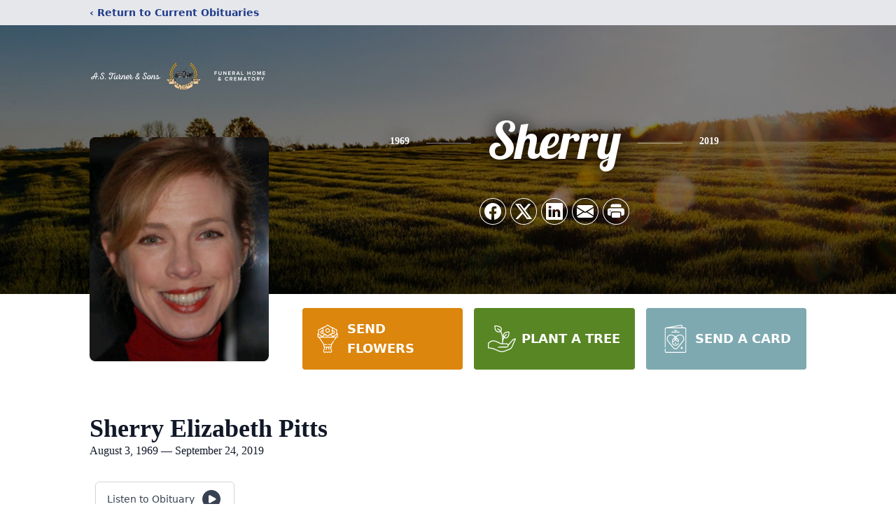

--- FILE ---
content_type: text/html; charset=utf-8
request_url: https://www.google.com/recaptcha/enterprise/anchor?ar=1&k=6Ld_W8IpAAAAAHB2oHTw8pbvo3SeQQynNmb5q3ne&co=aHR0cHM6Ly93d3cuYXN0dXJuZXIuY29tOjQ0Mw..&hl=en&type=image&v=PoyoqOPhxBO7pBk68S4YbpHZ&theme=light&size=invisible&badge=bottomright&anchor-ms=20000&execute-ms=30000&cb=gtd1clc2hbul
body_size: 48601
content:
<!DOCTYPE HTML><html dir="ltr" lang="en"><head><meta http-equiv="Content-Type" content="text/html; charset=UTF-8">
<meta http-equiv="X-UA-Compatible" content="IE=edge">
<title>reCAPTCHA</title>
<style type="text/css">
/* cyrillic-ext */
@font-face {
  font-family: 'Roboto';
  font-style: normal;
  font-weight: 400;
  font-stretch: 100%;
  src: url(//fonts.gstatic.com/s/roboto/v48/KFO7CnqEu92Fr1ME7kSn66aGLdTylUAMa3GUBHMdazTgWw.woff2) format('woff2');
  unicode-range: U+0460-052F, U+1C80-1C8A, U+20B4, U+2DE0-2DFF, U+A640-A69F, U+FE2E-FE2F;
}
/* cyrillic */
@font-face {
  font-family: 'Roboto';
  font-style: normal;
  font-weight: 400;
  font-stretch: 100%;
  src: url(//fonts.gstatic.com/s/roboto/v48/KFO7CnqEu92Fr1ME7kSn66aGLdTylUAMa3iUBHMdazTgWw.woff2) format('woff2');
  unicode-range: U+0301, U+0400-045F, U+0490-0491, U+04B0-04B1, U+2116;
}
/* greek-ext */
@font-face {
  font-family: 'Roboto';
  font-style: normal;
  font-weight: 400;
  font-stretch: 100%;
  src: url(//fonts.gstatic.com/s/roboto/v48/KFO7CnqEu92Fr1ME7kSn66aGLdTylUAMa3CUBHMdazTgWw.woff2) format('woff2');
  unicode-range: U+1F00-1FFF;
}
/* greek */
@font-face {
  font-family: 'Roboto';
  font-style: normal;
  font-weight: 400;
  font-stretch: 100%;
  src: url(//fonts.gstatic.com/s/roboto/v48/KFO7CnqEu92Fr1ME7kSn66aGLdTylUAMa3-UBHMdazTgWw.woff2) format('woff2');
  unicode-range: U+0370-0377, U+037A-037F, U+0384-038A, U+038C, U+038E-03A1, U+03A3-03FF;
}
/* math */
@font-face {
  font-family: 'Roboto';
  font-style: normal;
  font-weight: 400;
  font-stretch: 100%;
  src: url(//fonts.gstatic.com/s/roboto/v48/KFO7CnqEu92Fr1ME7kSn66aGLdTylUAMawCUBHMdazTgWw.woff2) format('woff2');
  unicode-range: U+0302-0303, U+0305, U+0307-0308, U+0310, U+0312, U+0315, U+031A, U+0326-0327, U+032C, U+032F-0330, U+0332-0333, U+0338, U+033A, U+0346, U+034D, U+0391-03A1, U+03A3-03A9, U+03B1-03C9, U+03D1, U+03D5-03D6, U+03F0-03F1, U+03F4-03F5, U+2016-2017, U+2034-2038, U+203C, U+2040, U+2043, U+2047, U+2050, U+2057, U+205F, U+2070-2071, U+2074-208E, U+2090-209C, U+20D0-20DC, U+20E1, U+20E5-20EF, U+2100-2112, U+2114-2115, U+2117-2121, U+2123-214F, U+2190, U+2192, U+2194-21AE, U+21B0-21E5, U+21F1-21F2, U+21F4-2211, U+2213-2214, U+2216-22FF, U+2308-230B, U+2310, U+2319, U+231C-2321, U+2336-237A, U+237C, U+2395, U+239B-23B7, U+23D0, U+23DC-23E1, U+2474-2475, U+25AF, U+25B3, U+25B7, U+25BD, U+25C1, U+25CA, U+25CC, U+25FB, U+266D-266F, U+27C0-27FF, U+2900-2AFF, U+2B0E-2B11, U+2B30-2B4C, U+2BFE, U+3030, U+FF5B, U+FF5D, U+1D400-1D7FF, U+1EE00-1EEFF;
}
/* symbols */
@font-face {
  font-family: 'Roboto';
  font-style: normal;
  font-weight: 400;
  font-stretch: 100%;
  src: url(//fonts.gstatic.com/s/roboto/v48/KFO7CnqEu92Fr1ME7kSn66aGLdTylUAMaxKUBHMdazTgWw.woff2) format('woff2');
  unicode-range: U+0001-000C, U+000E-001F, U+007F-009F, U+20DD-20E0, U+20E2-20E4, U+2150-218F, U+2190, U+2192, U+2194-2199, U+21AF, U+21E6-21F0, U+21F3, U+2218-2219, U+2299, U+22C4-22C6, U+2300-243F, U+2440-244A, U+2460-24FF, U+25A0-27BF, U+2800-28FF, U+2921-2922, U+2981, U+29BF, U+29EB, U+2B00-2BFF, U+4DC0-4DFF, U+FFF9-FFFB, U+10140-1018E, U+10190-1019C, U+101A0, U+101D0-101FD, U+102E0-102FB, U+10E60-10E7E, U+1D2C0-1D2D3, U+1D2E0-1D37F, U+1F000-1F0FF, U+1F100-1F1AD, U+1F1E6-1F1FF, U+1F30D-1F30F, U+1F315, U+1F31C, U+1F31E, U+1F320-1F32C, U+1F336, U+1F378, U+1F37D, U+1F382, U+1F393-1F39F, U+1F3A7-1F3A8, U+1F3AC-1F3AF, U+1F3C2, U+1F3C4-1F3C6, U+1F3CA-1F3CE, U+1F3D4-1F3E0, U+1F3ED, U+1F3F1-1F3F3, U+1F3F5-1F3F7, U+1F408, U+1F415, U+1F41F, U+1F426, U+1F43F, U+1F441-1F442, U+1F444, U+1F446-1F449, U+1F44C-1F44E, U+1F453, U+1F46A, U+1F47D, U+1F4A3, U+1F4B0, U+1F4B3, U+1F4B9, U+1F4BB, U+1F4BF, U+1F4C8-1F4CB, U+1F4D6, U+1F4DA, U+1F4DF, U+1F4E3-1F4E6, U+1F4EA-1F4ED, U+1F4F7, U+1F4F9-1F4FB, U+1F4FD-1F4FE, U+1F503, U+1F507-1F50B, U+1F50D, U+1F512-1F513, U+1F53E-1F54A, U+1F54F-1F5FA, U+1F610, U+1F650-1F67F, U+1F687, U+1F68D, U+1F691, U+1F694, U+1F698, U+1F6AD, U+1F6B2, U+1F6B9-1F6BA, U+1F6BC, U+1F6C6-1F6CF, U+1F6D3-1F6D7, U+1F6E0-1F6EA, U+1F6F0-1F6F3, U+1F6F7-1F6FC, U+1F700-1F7FF, U+1F800-1F80B, U+1F810-1F847, U+1F850-1F859, U+1F860-1F887, U+1F890-1F8AD, U+1F8B0-1F8BB, U+1F8C0-1F8C1, U+1F900-1F90B, U+1F93B, U+1F946, U+1F984, U+1F996, U+1F9E9, U+1FA00-1FA6F, U+1FA70-1FA7C, U+1FA80-1FA89, U+1FA8F-1FAC6, U+1FACE-1FADC, U+1FADF-1FAE9, U+1FAF0-1FAF8, U+1FB00-1FBFF;
}
/* vietnamese */
@font-face {
  font-family: 'Roboto';
  font-style: normal;
  font-weight: 400;
  font-stretch: 100%;
  src: url(//fonts.gstatic.com/s/roboto/v48/KFO7CnqEu92Fr1ME7kSn66aGLdTylUAMa3OUBHMdazTgWw.woff2) format('woff2');
  unicode-range: U+0102-0103, U+0110-0111, U+0128-0129, U+0168-0169, U+01A0-01A1, U+01AF-01B0, U+0300-0301, U+0303-0304, U+0308-0309, U+0323, U+0329, U+1EA0-1EF9, U+20AB;
}
/* latin-ext */
@font-face {
  font-family: 'Roboto';
  font-style: normal;
  font-weight: 400;
  font-stretch: 100%;
  src: url(//fonts.gstatic.com/s/roboto/v48/KFO7CnqEu92Fr1ME7kSn66aGLdTylUAMa3KUBHMdazTgWw.woff2) format('woff2');
  unicode-range: U+0100-02BA, U+02BD-02C5, U+02C7-02CC, U+02CE-02D7, U+02DD-02FF, U+0304, U+0308, U+0329, U+1D00-1DBF, U+1E00-1E9F, U+1EF2-1EFF, U+2020, U+20A0-20AB, U+20AD-20C0, U+2113, U+2C60-2C7F, U+A720-A7FF;
}
/* latin */
@font-face {
  font-family: 'Roboto';
  font-style: normal;
  font-weight: 400;
  font-stretch: 100%;
  src: url(//fonts.gstatic.com/s/roboto/v48/KFO7CnqEu92Fr1ME7kSn66aGLdTylUAMa3yUBHMdazQ.woff2) format('woff2');
  unicode-range: U+0000-00FF, U+0131, U+0152-0153, U+02BB-02BC, U+02C6, U+02DA, U+02DC, U+0304, U+0308, U+0329, U+2000-206F, U+20AC, U+2122, U+2191, U+2193, U+2212, U+2215, U+FEFF, U+FFFD;
}
/* cyrillic-ext */
@font-face {
  font-family: 'Roboto';
  font-style: normal;
  font-weight: 500;
  font-stretch: 100%;
  src: url(//fonts.gstatic.com/s/roboto/v48/KFO7CnqEu92Fr1ME7kSn66aGLdTylUAMa3GUBHMdazTgWw.woff2) format('woff2');
  unicode-range: U+0460-052F, U+1C80-1C8A, U+20B4, U+2DE0-2DFF, U+A640-A69F, U+FE2E-FE2F;
}
/* cyrillic */
@font-face {
  font-family: 'Roboto';
  font-style: normal;
  font-weight: 500;
  font-stretch: 100%;
  src: url(//fonts.gstatic.com/s/roboto/v48/KFO7CnqEu92Fr1ME7kSn66aGLdTylUAMa3iUBHMdazTgWw.woff2) format('woff2');
  unicode-range: U+0301, U+0400-045F, U+0490-0491, U+04B0-04B1, U+2116;
}
/* greek-ext */
@font-face {
  font-family: 'Roboto';
  font-style: normal;
  font-weight: 500;
  font-stretch: 100%;
  src: url(//fonts.gstatic.com/s/roboto/v48/KFO7CnqEu92Fr1ME7kSn66aGLdTylUAMa3CUBHMdazTgWw.woff2) format('woff2');
  unicode-range: U+1F00-1FFF;
}
/* greek */
@font-face {
  font-family: 'Roboto';
  font-style: normal;
  font-weight: 500;
  font-stretch: 100%;
  src: url(//fonts.gstatic.com/s/roboto/v48/KFO7CnqEu92Fr1ME7kSn66aGLdTylUAMa3-UBHMdazTgWw.woff2) format('woff2');
  unicode-range: U+0370-0377, U+037A-037F, U+0384-038A, U+038C, U+038E-03A1, U+03A3-03FF;
}
/* math */
@font-face {
  font-family: 'Roboto';
  font-style: normal;
  font-weight: 500;
  font-stretch: 100%;
  src: url(//fonts.gstatic.com/s/roboto/v48/KFO7CnqEu92Fr1ME7kSn66aGLdTylUAMawCUBHMdazTgWw.woff2) format('woff2');
  unicode-range: U+0302-0303, U+0305, U+0307-0308, U+0310, U+0312, U+0315, U+031A, U+0326-0327, U+032C, U+032F-0330, U+0332-0333, U+0338, U+033A, U+0346, U+034D, U+0391-03A1, U+03A3-03A9, U+03B1-03C9, U+03D1, U+03D5-03D6, U+03F0-03F1, U+03F4-03F5, U+2016-2017, U+2034-2038, U+203C, U+2040, U+2043, U+2047, U+2050, U+2057, U+205F, U+2070-2071, U+2074-208E, U+2090-209C, U+20D0-20DC, U+20E1, U+20E5-20EF, U+2100-2112, U+2114-2115, U+2117-2121, U+2123-214F, U+2190, U+2192, U+2194-21AE, U+21B0-21E5, U+21F1-21F2, U+21F4-2211, U+2213-2214, U+2216-22FF, U+2308-230B, U+2310, U+2319, U+231C-2321, U+2336-237A, U+237C, U+2395, U+239B-23B7, U+23D0, U+23DC-23E1, U+2474-2475, U+25AF, U+25B3, U+25B7, U+25BD, U+25C1, U+25CA, U+25CC, U+25FB, U+266D-266F, U+27C0-27FF, U+2900-2AFF, U+2B0E-2B11, U+2B30-2B4C, U+2BFE, U+3030, U+FF5B, U+FF5D, U+1D400-1D7FF, U+1EE00-1EEFF;
}
/* symbols */
@font-face {
  font-family: 'Roboto';
  font-style: normal;
  font-weight: 500;
  font-stretch: 100%;
  src: url(//fonts.gstatic.com/s/roboto/v48/KFO7CnqEu92Fr1ME7kSn66aGLdTylUAMaxKUBHMdazTgWw.woff2) format('woff2');
  unicode-range: U+0001-000C, U+000E-001F, U+007F-009F, U+20DD-20E0, U+20E2-20E4, U+2150-218F, U+2190, U+2192, U+2194-2199, U+21AF, U+21E6-21F0, U+21F3, U+2218-2219, U+2299, U+22C4-22C6, U+2300-243F, U+2440-244A, U+2460-24FF, U+25A0-27BF, U+2800-28FF, U+2921-2922, U+2981, U+29BF, U+29EB, U+2B00-2BFF, U+4DC0-4DFF, U+FFF9-FFFB, U+10140-1018E, U+10190-1019C, U+101A0, U+101D0-101FD, U+102E0-102FB, U+10E60-10E7E, U+1D2C0-1D2D3, U+1D2E0-1D37F, U+1F000-1F0FF, U+1F100-1F1AD, U+1F1E6-1F1FF, U+1F30D-1F30F, U+1F315, U+1F31C, U+1F31E, U+1F320-1F32C, U+1F336, U+1F378, U+1F37D, U+1F382, U+1F393-1F39F, U+1F3A7-1F3A8, U+1F3AC-1F3AF, U+1F3C2, U+1F3C4-1F3C6, U+1F3CA-1F3CE, U+1F3D4-1F3E0, U+1F3ED, U+1F3F1-1F3F3, U+1F3F5-1F3F7, U+1F408, U+1F415, U+1F41F, U+1F426, U+1F43F, U+1F441-1F442, U+1F444, U+1F446-1F449, U+1F44C-1F44E, U+1F453, U+1F46A, U+1F47D, U+1F4A3, U+1F4B0, U+1F4B3, U+1F4B9, U+1F4BB, U+1F4BF, U+1F4C8-1F4CB, U+1F4D6, U+1F4DA, U+1F4DF, U+1F4E3-1F4E6, U+1F4EA-1F4ED, U+1F4F7, U+1F4F9-1F4FB, U+1F4FD-1F4FE, U+1F503, U+1F507-1F50B, U+1F50D, U+1F512-1F513, U+1F53E-1F54A, U+1F54F-1F5FA, U+1F610, U+1F650-1F67F, U+1F687, U+1F68D, U+1F691, U+1F694, U+1F698, U+1F6AD, U+1F6B2, U+1F6B9-1F6BA, U+1F6BC, U+1F6C6-1F6CF, U+1F6D3-1F6D7, U+1F6E0-1F6EA, U+1F6F0-1F6F3, U+1F6F7-1F6FC, U+1F700-1F7FF, U+1F800-1F80B, U+1F810-1F847, U+1F850-1F859, U+1F860-1F887, U+1F890-1F8AD, U+1F8B0-1F8BB, U+1F8C0-1F8C1, U+1F900-1F90B, U+1F93B, U+1F946, U+1F984, U+1F996, U+1F9E9, U+1FA00-1FA6F, U+1FA70-1FA7C, U+1FA80-1FA89, U+1FA8F-1FAC6, U+1FACE-1FADC, U+1FADF-1FAE9, U+1FAF0-1FAF8, U+1FB00-1FBFF;
}
/* vietnamese */
@font-face {
  font-family: 'Roboto';
  font-style: normal;
  font-weight: 500;
  font-stretch: 100%;
  src: url(//fonts.gstatic.com/s/roboto/v48/KFO7CnqEu92Fr1ME7kSn66aGLdTylUAMa3OUBHMdazTgWw.woff2) format('woff2');
  unicode-range: U+0102-0103, U+0110-0111, U+0128-0129, U+0168-0169, U+01A0-01A1, U+01AF-01B0, U+0300-0301, U+0303-0304, U+0308-0309, U+0323, U+0329, U+1EA0-1EF9, U+20AB;
}
/* latin-ext */
@font-face {
  font-family: 'Roboto';
  font-style: normal;
  font-weight: 500;
  font-stretch: 100%;
  src: url(//fonts.gstatic.com/s/roboto/v48/KFO7CnqEu92Fr1ME7kSn66aGLdTylUAMa3KUBHMdazTgWw.woff2) format('woff2');
  unicode-range: U+0100-02BA, U+02BD-02C5, U+02C7-02CC, U+02CE-02D7, U+02DD-02FF, U+0304, U+0308, U+0329, U+1D00-1DBF, U+1E00-1E9F, U+1EF2-1EFF, U+2020, U+20A0-20AB, U+20AD-20C0, U+2113, U+2C60-2C7F, U+A720-A7FF;
}
/* latin */
@font-face {
  font-family: 'Roboto';
  font-style: normal;
  font-weight: 500;
  font-stretch: 100%;
  src: url(//fonts.gstatic.com/s/roboto/v48/KFO7CnqEu92Fr1ME7kSn66aGLdTylUAMa3yUBHMdazQ.woff2) format('woff2');
  unicode-range: U+0000-00FF, U+0131, U+0152-0153, U+02BB-02BC, U+02C6, U+02DA, U+02DC, U+0304, U+0308, U+0329, U+2000-206F, U+20AC, U+2122, U+2191, U+2193, U+2212, U+2215, U+FEFF, U+FFFD;
}
/* cyrillic-ext */
@font-face {
  font-family: 'Roboto';
  font-style: normal;
  font-weight: 900;
  font-stretch: 100%;
  src: url(//fonts.gstatic.com/s/roboto/v48/KFO7CnqEu92Fr1ME7kSn66aGLdTylUAMa3GUBHMdazTgWw.woff2) format('woff2');
  unicode-range: U+0460-052F, U+1C80-1C8A, U+20B4, U+2DE0-2DFF, U+A640-A69F, U+FE2E-FE2F;
}
/* cyrillic */
@font-face {
  font-family: 'Roboto';
  font-style: normal;
  font-weight: 900;
  font-stretch: 100%;
  src: url(//fonts.gstatic.com/s/roboto/v48/KFO7CnqEu92Fr1ME7kSn66aGLdTylUAMa3iUBHMdazTgWw.woff2) format('woff2');
  unicode-range: U+0301, U+0400-045F, U+0490-0491, U+04B0-04B1, U+2116;
}
/* greek-ext */
@font-face {
  font-family: 'Roboto';
  font-style: normal;
  font-weight: 900;
  font-stretch: 100%;
  src: url(//fonts.gstatic.com/s/roboto/v48/KFO7CnqEu92Fr1ME7kSn66aGLdTylUAMa3CUBHMdazTgWw.woff2) format('woff2');
  unicode-range: U+1F00-1FFF;
}
/* greek */
@font-face {
  font-family: 'Roboto';
  font-style: normal;
  font-weight: 900;
  font-stretch: 100%;
  src: url(//fonts.gstatic.com/s/roboto/v48/KFO7CnqEu92Fr1ME7kSn66aGLdTylUAMa3-UBHMdazTgWw.woff2) format('woff2');
  unicode-range: U+0370-0377, U+037A-037F, U+0384-038A, U+038C, U+038E-03A1, U+03A3-03FF;
}
/* math */
@font-face {
  font-family: 'Roboto';
  font-style: normal;
  font-weight: 900;
  font-stretch: 100%;
  src: url(//fonts.gstatic.com/s/roboto/v48/KFO7CnqEu92Fr1ME7kSn66aGLdTylUAMawCUBHMdazTgWw.woff2) format('woff2');
  unicode-range: U+0302-0303, U+0305, U+0307-0308, U+0310, U+0312, U+0315, U+031A, U+0326-0327, U+032C, U+032F-0330, U+0332-0333, U+0338, U+033A, U+0346, U+034D, U+0391-03A1, U+03A3-03A9, U+03B1-03C9, U+03D1, U+03D5-03D6, U+03F0-03F1, U+03F4-03F5, U+2016-2017, U+2034-2038, U+203C, U+2040, U+2043, U+2047, U+2050, U+2057, U+205F, U+2070-2071, U+2074-208E, U+2090-209C, U+20D0-20DC, U+20E1, U+20E5-20EF, U+2100-2112, U+2114-2115, U+2117-2121, U+2123-214F, U+2190, U+2192, U+2194-21AE, U+21B0-21E5, U+21F1-21F2, U+21F4-2211, U+2213-2214, U+2216-22FF, U+2308-230B, U+2310, U+2319, U+231C-2321, U+2336-237A, U+237C, U+2395, U+239B-23B7, U+23D0, U+23DC-23E1, U+2474-2475, U+25AF, U+25B3, U+25B7, U+25BD, U+25C1, U+25CA, U+25CC, U+25FB, U+266D-266F, U+27C0-27FF, U+2900-2AFF, U+2B0E-2B11, U+2B30-2B4C, U+2BFE, U+3030, U+FF5B, U+FF5D, U+1D400-1D7FF, U+1EE00-1EEFF;
}
/* symbols */
@font-face {
  font-family: 'Roboto';
  font-style: normal;
  font-weight: 900;
  font-stretch: 100%;
  src: url(//fonts.gstatic.com/s/roboto/v48/KFO7CnqEu92Fr1ME7kSn66aGLdTylUAMaxKUBHMdazTgWw.woff2) format('woff2');
  unicode-range: U+0001-000C, U+000E-001F, U+007F-009F, U+20DD-20E0, U+20E2-20E4, U+2150-218F, U+2190, U+2192, U+2194-2199, U+21AF, U+21E6-21F0, U+21F3, U+2218-2219, U+2299, U+22C4-22C6, U+2300-243F, U+2440-244A, U+2460-24FF, U+25A0-27BF, U+2800-28FF, U+2921-2922, U+2981, U+29BF, U+29EB, U+2B00-2BFF, U+4DC0-4DFF, U+FFF9-FFFB, U+10140-1018E, U+10190-1019C, U+101A0, U+101D0-101FD, U+102E0-102FB, U+10E60-10E7E, U+1D2C0-1D2D3, U+1D2E0-1D37F, U+1F000-1F0FF, U+1F100-1F1AD, U+1F1E6-1F1FF, U+1F30D-1F30F, U+1F315, U+1F31C, U+1F31E, U+1F320-1F32C, U+1F336, U+1F378, U+1F37D, U+1F382, U+1F393-1F39F, U+1F3A7-1F3A8, U+1F3AC-1F3AF, U+1F3C2, U+1F3C4-1F3C6, U+1F3CA-1F3CE, U+1F3D4-1F3E0, U+1F3ED, U+1F3F1-1F3F3, U+1F3F5-1F3F7, U+1F408, U+1F415, U+1F41F, U+1F426, U+1F43F, U+1F441-1F442, U+1F444, U+1F446-1F449, U+1F44C-1F44E, U+1F453, U+1F46A, U+1F47D, U+1F4A3, U+1F4B0, U+1F4B3, U+1F4B9, U+1F4BB, U+1F4BF, U+1F4C8-1F4CB, U+1F4D6, U+1F4DA, U+1F4DF, U+1F4E3-1F4E6, U+1F4EA-1F4ED, U+1F4F7, U+1F4F9-1F4FB, U+1F4FD-1F4FE, U+1F503, U+1F507-1F50B, U+1F50D, U+1F512-1F513, U+1F53E-1F54A, U+1F54F-1F5FA, U+1F610, U+1F650-1F67F, U+1F687, U+1F68D, U+1F691, U+1F694, U+1F698, U+1F6AD, U+1F6B2, U+1F6B9-1F6BA, U+1F6BC, U+1F6C6-1F6CF, U+1F6D3-1F6D7, U+1F6E0-1F6EA, U+1F6F0-1F6F3, U+1F6F7-1F6FC, U+1F700-1F7FF, U+1F800-1F80B, U+1F810-1F847, U+1F850-1F859, U+1F860-1F887, U+1F890-1F8AD, U+1F8B0-1F8BB, U+1F8C0-1F8C1, U+1F900-1F90B, U+1F93B, U+1F946, U+1F984, U+1F996, U+1F9E9, U+1FA00-1FA6F, U+1FA70-1FA7C, U+1FA80-1FA89, U+1FA8F-1FAC6, U+1FACE-1FADC, U+1FADF-1FAE9, U+1FAF0-1FAF8, U+1FB00-1FBFF;
}
/* vietnamese */
@font-face {
  font-family: 'Roboto';
  font-style: normal;
  font-weight: 900;
  font-stretch: 100%;
  src: url(//fonts.gstatic.com/s/roboto/v48/KFO7CnqEu92Fr1ME7kSn66aGLdTylUAMa3OUBHMdazTgWw.woff2) format('woff2');
  unicode-range: U+0102-0103, U+0110-0111, U+0128-0129, U+0168-0169, U+01A0-01A1, U+01AF-01B0, U+0300-0301, U+0303-0304, U+0308-0309, U+0323, U+0329, U+1EA0-1EF9, U+20AB;
}
/* latin-ext */
@font-face {
  font-family: 'Roboto';
  font-style: normal;
  font-weight: 900;
  font-stretch: 100%;
  src: url(//fonts.gstatic.com/s/roboto/v48/KFO7CnqEu92Fr1ME7kSn66aGLdTylUAMa3KUBHMdazTgWw.woff2) format('woff2');
  unicode-range: U+0100-02BA, U+02BD-02C5, U+02C7-02CC, U+02CE-02D7, U+02DD-02FF, U+0304, U+0308, U+0329, U+1D00-1DBF, U+1E00-1E9F, U+1EF2-1EFF, U+2020, U+20A0-20AB, U+20AD-20C0, U+2113, U+2C60-2C7F, U+A720-A7FF;
}
/* latin */
@font-face {
  font-family: 'Roboto';
  font-style: normal;
  font-weight: 900;
  font-stretch: 100%;
  src: url(//fonts.gstatic.com/s/roboto/v48/KFO7CnqEu92Fr1ME7kSn66aGLdTylUAMa3yUBHMdazQ.woff2) format('woff2');
  unicode-range: U+0000-00FF, U+0131, U+0152-0153, U+02BB-02BC, U+02C6, U+02DA, U+02DC, U+0304, U+0308, U+0329, U+2000-206F, U+20AC, U+2122, U+2191, U+2193, U+2212, U+2215, U+FEFF, U+FFFD;
}

</style>
<link rel="stylesheet" type="text/css" href="https://www.gstatic.com/recaptcha/releases/PoyoqOPhxBO7pBk68S4YbpHZ/styles__ltr.css">
<script nonce="IZKtfKXrXk0kcZpklGft7g" type="text/javascript">window['__recaptcha_api'] = 'https://www.google.com/recaptcha/enterprise/';</script>
<script type="text/javascript" src="https://www.gstatic.com/recaptcha/releases/PoyoqOPhxBO7pBk68S4YbpHZ/recaptcha__en.js" nonce="IZKtfKXrXk0kcZpklGft7g">
      
    </script></head>
<body><div id="rc-anchor-alert" class="rc-anchor-alert"></div>
<input type="hidden" id="recaptcha-token" value="[base64]">
<script type="text/javascript" nonce="IZKtfKXrXk0kcZpklGft7g">
      recaptcha.anchor.Main.init("[\x22ainput\x22,[\x22bgdata\x22,\x22\x22,\[base64]/[base64]/UltIKytdPWE6KGE8MjA0OD9SW0grK109YT4+NnwxOTI6KChhJjY0NTEyKT09NTUyOTYmJnErMTxoLmxlbmd0aCYmKGguY2hhckNvZGVBdChxKzEpJjY0NTEyKT09NTYzMjA/[base64]/MjU1OlI/[base64]/[base64]/[base64]/[base64]/[base64]/[base64]/[base64]/[base64]/[base64]/[base64]\x22,\[base64]\\u003d\\u003d\x22,\x22MTbDv3Ehwq06w5bCogtQX8KOUwx0wrh6LcO7w6oWw5PCgH81wrTDjcOIFgDDvzTDrHxiwrQXEMKKw7kZwr3CscOQw6TCuDR/[base64]/[base64]/Di3Qww4pLNQgrUCp4wrFhw7XClQLDsx3CjUt3w4cMwpA3w5ZVX8KoEkfDlkjDs8KIwo5HH1lowq/[base64]/CusKXw6gdPMOYeUhCfjnDjcOLwrt6M2PCsMKGwqBAaC5Kwo8+GVTDpwHCiGMBw4rDglfCoMKcOsKww409w7M2RjAheTV3w4nDoA1Bw53CuBzCnxhfWzvClsOWcU7CqMO5WMOzwqcdwpnCkVpZwoASw71iw6HCpsOkT3/Ch8KDw7HDhDvDocOXw4vDgMKOTsKRw7fDpgApOsOzw5ZjFlslwprDiwLDgzcJNGrClBnCh0hAPsOjDQEywpkFw6tdwrnCkQfDmi/ChcOcaH1ed8O/[base64]/DizBzbxLCkG/DpsKSJA7DjVZzw4nDhMOmw5LCq0ZYw4hOCGLCrw1Hw7vDpcOxLsOOfi0XD2/CqybClsOMwo3Do8Ovwr/DnsOXwqFUw6XCjMOOWC0/w49QwrHChVnDoMOZw6JgbMO6w6kZJcKNwrtww6gheXTDi8K3KsKxesOcwr/DmsO6wphJVmM+w5zDi0x8ZirCr8OSPTxBwrLCmcK7woQjZ8OTN0seFcK3AcO/wqPClMK+IcKBwqnDkcKeRMKiGcOEYANPw7AkeiUAHMOIPmxHRjTCg8KPw5I2W0FZH8KIw6LCrycbHChEXMKZw5vCusKywp/DrMKYPsOKw6fDv8K5fVTCv8O7w4XCtcKmwpRgIsOZwrvDkVnDrj7CrMOsw43DqUPDgUoeLGoxw6k8AcOiFMK2w41lw7YewqnDisOmw4kFw5TDuV8rw7olcsKpPDrDqHlEw4J3woJOZDTDjDE+wos/[base64]/wq4Uw7zDt8O+fw7DvMK1woROEmfDlcO8JsKlTmvClBTCtcOXQi0fIMKga8KXLDJ3XsKRJ8KRZsKQAcKHLggZW0NrFMKKXA5Bd2XDukhow5xjVhgfZsOwQj3CulRCw41+w7taVH9pw4bCvcK9bnMqwoxRw5dcw4/Dpz3DuGTDt8KFWgPCl33DksOFL8K5wpA1fsKqIQLDmsKbw6/DoUTDs17DiGUXwpfCjkXDsMORWMOUTyBiHmjDqMK8wqRgw69hw59Qw4nCosKpa8OzTcKOwrVnRA1dCMO3T3Quw7MLBFY2woYMw7N1Sgk7BApNwpvDgRrDgjLDg8OvwrEyw6nCkhjDosOBeGfDt2JJwrzChhlcYmLDmRUSw5bDpnYUwrLClsO/w6PDvAfCjBLCi1ZOTiIaw6/[base64]/FUMgelUAw74ow4zCrzDDr8KVFnMiMwnDicKUw5UQw6F0ZCjChcKuwr/Ds8OWw5fChQLDn8O/w4YPwoHDjMKew4t5CQnDpMKEQMKJFcKbY8KDJcKqRcKLWhV/SD7CtmvCt8ODbEjCi8KJw7fChMOrw5TCpT/[base64]/WTBew5PCkiRmTU/DuXjCvcO4wqtMw7XClMOpBsO6w4URwqHCiihvwpLDs2TClxNLw7pmw58TTMKYbsOYfcKjwooiw7TCrl4+wp7DqQZrw4Mww5RNCMO7w64iBsKhAcOuwrdDBcKEB2DCtBjCrsKHw4l/IMOwwoXDmVDDncKRacO6IsKpwpwJNTh7wqdkwpfCrcOGw5YBw6FoFTQKOSPDscK0VsKiwrjDqsOuw5IKw7orDMONKXLCn8Kgw6fCh8Okwqg8CsOGBBLCnMKCwojCun1EIMKSDjLDonTClcOfInkQw4VDV8Ofw4bChnFbUmovwr3Diw/Dt8Krw57CvjfCs8OsBh7DmnIXw7V6w7jDiFXDjsO/w5/Cn8KWVR88L8OgDWg4w4nCqMOQW306w7shwrPCpsKHbnwzCcOuwpkeAsKvPCUHw67DoMOpwrVzR8OPWcK/wptqwq49UMKhw44tw5TDhcOlJE7DrcKGwp9ew5Nqw6PCqsKWEn19GsOrO8KhNU/DhV3CisKJwoAGw5J9wpjCjRd4SFDDtMKxw7rDuMKnwrjCmS8xBmAKw4o1w47DrEFtL33CrnXDk8KBw57ClB7CtsOmBUrDlsK5WT/[base64]/wp/[base64]/CVkQw7PCjgrDjHvClcK7GsKawoojU8Oxw5HCuHzDoTBaw5TCnsK/fEAywpHCqF13ecKrE0vDj8OhH8OVwoQYwqkrwoQYw4vCsj3ChsKew70lw5TDkcKWw6J8QB/CngjCosOvw59mw6rDun7DhsOCwqTDo39DecK5w5clw64Hwq1IXV3Dk01ZSyPCusOHwq3Cik1mwoBfw40UwojDo8O/SsKLYU7DgMOUwq/[base64]/AilLMQA0RAzDgsOlIRAiwozDngXDl8O3F31kw4cKwpEDwq3CrsKVwoRWYlhzNsOaYwg1w50dZcKiIRrClMOEw7xNwrbDkcOER8KYw67ChWLCojhLwqbCvsO9w5zDqHTDvsOBwpnCr8OzLsK7acKLacKpwq/[base64]/MMKQKMOMNR3DhWDCjzcGTzoPwqUww4wZwpBHw6FswpbCn8KRTsK/wozCmDppw44CwrvCnh8qwrUAw5jDqMOzOzjCkwdTE8OZwoBtw7EZwr7Ds3fDg8O0w6I/Kx0lwqYSwph+w4owUycswqjCtcKxFcOIwr/DqF8Bw6ILYDdCw7DCvsKkw7ZCw4TDkzIzw63DqV9lC8OJX8KIw57CkndKwqvDqS0ZCnTCjAQgw78ww4PDrDRDwrg0NwHCl8K8wobCvH/[base64]/[base64]/DmlU5PMOlw7MewqPCiz7Dgg/DvsK4wrl/CU4tSsKKdxvCgMOVJwLDk8OAw6xPwrYzAcO3w4hEXMO/bnQhQ8OPwr7DtRNhw7nCrwjDoynCk0PDm8Knwq1ww4vCmyvDpDZgw6Mew5vCusOvwqkVNVfDlsKdbhpxVWZGwr52J0jCu8O+a8KcIWFSwqZiwr9gHcKkTMOJw7/[base64]/w48fw5AXw4PCoko4D1bDg8OTw5EwwpjDs8Oyw6pxVE5nwpHDuMOxwrDDmcK7w7s0AsK3worDk8KpTMKiDMKeCwFJIMOEw4/CrjoAwr7DnFsww4NCw4/[base64]/Cti3DtMKbwq9OGFLCksOdOXfCpgsiSsOHVEYrwpzDjk/[base64]/DoBZwFwpfw552w4l1UFbClkVQwrHDv8KsF28pXsKCwozDs1MMwpZEbsO6wpI9ZnrCi3bDg8OIF8Kjf3UlE8Kkwostwr/CuwhcC3lFCyNkwpnDllsgw50FwolYYGnDvsOPwp7Coi0yX8KbCMKPwqU4P1Rdw6tIRsOdWcKAQE5jFBvDlsKrwovCucKeXcO6w4/[base64]/DmATCqAvCvkjCtsObwqFyKsO4O8KXw61gw4PDnB/Ds8OMw5DDtMOEEcOBXMObJis0wr/CrSjCgBTDlHl/w4RBw63CkMOOw7llH8KIWcO0w6bDrsKLTsKvwqfDnwXCq1/DvizChE0vw4xdYcK4w6haTXEEwoLDrFZNdhLDoCzCpMOLf2Nkwo7DsQ/DuC8Vw6kFw5TDjsKYwoo7WsKXO8OCA8Ofw6w+w7XDhRMNP8KzGsKjw53CpcKowozDoMKVfsKzwpHCgMOMw4/Co8Kmw6cew5RaUHgGecO0wobDnMOoHUB/HV8Yw4l9FTzCmcO1F8O2w6XChMOFw4nDv8OuHcOuHSzDhcKWScO3Q37DosKowrwkwqTDssOowrXDmlTCry/DisKVV33ClVDDrQxLwpfCgcKxw4JswrHCicKLJsK/wrvCpsOYwr5raMKDw4HDhTzDtkbDswHDui7DpcKrccKWwofDjsOrw7PDnMKbw6XDj3DCu8OsK8OOfjTCuMOHDsKEw4AqAWFkGMO4a8Kcb0gpTFzDnsK6wpDCosKwwqkFw4QeEDHDml/DvmbDusOVwqjCh10zw5tmfQMZw4XDmi/DiClRL1XDuUYLw6vDhV7CtsKFwqzDq2vCt8Ovw6FEw7UowrNDwpfDksOKworCjz1wTgxfTQU0wqPDhMOdwoTDkcKnw7nDt3/CqhsRbx9VHsKRJWXDoxUHwqnCucK/[base64]/Ds8K/YsKDEMKQw7fDhMKOw55zB8KTFcKqIi7CqgfDhksJCSHCt8O2woAneVd9w7/DsUg1eAPCqn83D8KZYFRiw7HCgQzCu3slwr8qwolQDTjCiMKlH1shEDp6w5rDgBx9wr/DqMK5Qw3DusKCwqHCjFTCl3rCgcKzw6fCqMKIw4tLMcOFwpXDlmHCvX3DtU/ChXtJwq9Hw5TDiT/DsxQUA8KgWcOpwoFtw71uGlzCmhVswqdsBMK4GBFZwqMFwpNNwpFNw53DrsOXw7nDgsKgwqM8w5N/w4nDvMKpRSXCtcOeOcOMwq5MUcKKVwQ0w51Vw4fCicKXEgxjwqgaw6PChwtow5NPOAtuO8ONIAfCg8O/woLCt2bCmDEJW0csJsKcaMOewoHDoSp+TFPCusOHPcO0emJOVg03w7DDjkENGikew67CuMKfw4AKwqPConE8YVoWwrfDqHYAw6TDu8KTwo8ew4lzJnrCsMKVKMOmw5l/[base64]/[base64]/[base64]/Dpg9fwqvClnzDhcOgw6rCiCfDq8OowoLDgMOrQ8KCHXHDvMOyIcOuMSJUB3VOXFjCoHpBwqfCj2vDiDTCvMO/[base64]/DsHXDuEfCjkTCojsSw4QNw7gLwo9ew4HDn25Ww5lwwo/[base64]/ClcOudsO8NChoNB7CvsKnwr92wqHDv8KjwosGVVtlckl+w6BjVsOEw55uecK1RgJ2wqPCvMOBw7XDoUV7wokBwrLCvQrDrhtcL8K4w4rDtMKAwq5TEwXDuALDm8KdwoZCw705w7dBw586wpsBUyLCnj10Vjk4MMK3ZFnDocO0AW3Ci21RFk5owoQgwqvCoCMlwooSWx/Cjykrw4nDuzROw4nCjEnDpwwpJsOlw4rDrXo9wpTDtXBPw7F7OcKlZ8KPQcK/BsKvA8KQAWVew7FVw4fDkQsFDCIUw77CvcOqEy1+w67CuHYrw6o/w7nCuwXChQ/CkhnDv8KwQsKEw71GwoZPw60YMcKpwonCsnhadcOWcXzCk1XDjMO/[base64]/NsK7w6hjRVTCpxfDhlB3wqh/MsKjw7jDi8KyDsKRf2PDp8OwRcO2JMKdR1DCvMOyw7rCiSnDrE9Bwq04QsKfw5Acw7PCscO2CjjCo8O/woAVJwIHw6QUOU5Vw4dDNsORw5fCg8KvOmwrTV/Dl8KBw4fDglPCs8OdCcOxCmXCtsKOBEnDsipcJidARcKXwq3Ds8O2wrHCuBsHLcKPB2bCiyssw5Bqw7/CvMK0DCNeEcK5RMKpXDnDpjnDo8OZKV5BeRsfwonDiAbDqFTCqjDDlMOaP8OnIcOawpTCh8OcSy9kwrXCkcOQCQ9Hw4nDpMK/wrTDm8Osa8K7bkZ0w4ATwrUZwrPDnMONwqQrHmrCkMKRw6VkTHQ5wpMEdsK4IirCh155d0Bqw7V0bsKQWsOVwrlVwoZfLMOXABBMw69kwp7CjsKYYEdHwpTCksKHwqzDlcOQG2HCoVw1w5fCjUYiS8KgThcpfRvDvQ/ChEVWw6w2EXRGwphUQMOkeDo5w5jDnA3DoMK0wp5zwprDl8KDwqTCiwpGPsKuwpbDs8KsecK9LDXCjjnDtkrDnMOjcMKMw4M9wrbDiw8bw61zwqbCgk4gw7HDpW3Di8OUwoHDjsK/PcKgW2Yuw7rDox8eEMKSwqc3wr5Gw7FbGjsUfMK4w5NsOitCw5RDw4DDn3sWU8O3XTkUPlTCo1XDpHl7wpFxw67DkMOIOMKadFdDfsOiM8K/wrMDwrI8QSPDmX1dJMKeTEXCjBXDvsOPwpgVTcKbY8Oswqlvw49Hw4bDoilZw7Q7wo0rV8OCC0Y3wojCt8KSKkbDi8O2wokpwpALw5k8bn7DkCLDiTfClDYoEBRweMK9KMONw4sENBfDsMOtw63CssK4AU/CihXCsMOtNMO/IgzCr8KOw6gkw4BrwoDDtGRYwrfCvh7Ch8KWw7VkRV0hw5Y1wrzDlMOqXTbDjhbCrsKaR8O5fGt/wpLDuAHCoS08a8O4w7x+S8OldnxEwoFWWMOZZMKpXcOlDggYw5k3wrfDn8KhwrjDq8OMwoVqwqPDl8K5bcOSW8OJDz/CnnjDjW/CvnYiw47DqcOuw44nwpDCi8KFIsOswpdsw5/CtsKpwq7DlsK+woXCuQnDj3bCgmB+JcOBCsOGKFZZwpNBwpg9wr7Dg8OFIkzCqVV8NsKnFCfDpwMXIsOsw4PChMO7wrzCi8OFNW/DjMKTw6lXw6XDv1DCuzEawrHDtGg7wqXCrMOBWcK1wrLDqMKGXxZuw4jDmmoUHsOlwr4SasO/w5UWe3ByJMOXDcK1SnDDsjN2wp1Jw4bDusKXw7MGS8Onw4HDl8OGwr7DgEbDvFVqworCmsKDwpXDpsOzYsKCwq5+Kk5JdcO8w6PCtyMEGS/Cp8O8XldHwq7DnkplwqQGZ8OkNcKvSMOiTVInH8OnwqzClFIhw6A4bcK8wqA1VVfCtsOawqHCqMOkS8OZaxbDpxNowoUWw6dhABrCqsKDAsOMw5sHbsOGVUrCt8OewqDCjwQCw5ttHMK5wrBJSMKSOWgdw4ICwoHDiMO7wrJ/wrgcw6AhQ27Cm8K6wprDgMO3wq0LOcOgw73Dok8nwozDncOJwq3DnE0xL8KIwoogJRNuFcO7w6/DnsOVwrJtbgJXw4oXw6XCpwXDhz1OfMKpw4fCqxDCnsK5TMOYWsKqwqhiwrJdHQdRwprChmjCkMO/M8Obw45lw55XSsOLwqF4wqLDlyhEOAcPRE1Zw4NmZ8K/w4how6/DhcO0w6kfw4HDtnvCqMKHwofDhWbDkRI+w6kEKmPDo2RBw6fCrG/[base64]/w757LMOxwp/DnMKhEMKDw7nDgn1KGsOkS8K4V2bDlg9SwrFuw4LClF9IYT9Ow63CuHs6wp12BMKeOMOqA3hRMD1vwqHCqXhJwrjCu0/[base64]/[base64]/Cp8OxFmHCn8Olw6Ikw5hcw6gAOcKmw5FWw4J9JC7Dp1TCn8OFw7k/w6Y4w5nCp8KDAcKfXSrDl8OaXMOfPWDCssKIDRLDpHJRZU3DpDHDjW8secOYP8KYwqvDjMKQRcK4w7low7MwETJWwrViw5bCvMOzIcKcw4Ijw7U1FsKkw6bDnsOIw6hRMcOXw4QlwrHDpmLDtcOVw4vCsMO8w41mCcKqYcK/wpDDsQXCpsK4woA+EjdULGXCtsKiRHknNcOaBWnCjMOnwpPDtQIQwonDgEfCp3zCmwV7f8KlwoHCi15GwqbCjDRFwrTCrEPClsKiZkAzwp/Do8Kmw6zDn1TCk8O5FsOtSCwSNh9QRcKiwofDikBAZTrDs8O2wrbDtsK8ZcOZw7xdTjDCtsOEQRIUwqjClsOKw4Vvw5sIw4PCh8OhQlEHf8KVGMOxw6PChcOZQcKKw5QhOcONwqXDkD1feMKTb8K0AMO0MMO/cSnDqMO2QVtzICp4wrUMOBpfAMK+wpZdZCp+w5kaw4vCogDCrGFVwodoVwjCr8KvwokNDcOpwrIRwrHDinXCsC1YAW/CksK4M8ODGy7DmGPDqnkGw4nChFZGL8KfwpRAAm/DnsOIwr/CjsOGw5DCrMKpZsOGTMOjSMO3ecOdw6lRb8KvVx8IwrfCgH/Dt8KSdcOkw7U8YMOgScO+w754w5Q9w4HCrcKURzzDgxrCkxIqwqrCj0nCnsO3d8KCwpMrcMKQKTVpw7Y0dsOZFhgyQwNjwrjCq8Okw4HDnWUgf8K+wrBBHWLDtQI9YsOefMKtwq5Fwrdsw45AwqHDr8KyV8OVa8KEw5PDvGnChycjwofCmcK5X8O/SMOjTsOUTMONd8OESsOcE3VfX8O/fARxHF4/[base64]/[base64]/[base64]/wrXDiTgzwo/DqsKUwqp6w6oTVGQVCl8WwoRfw4rCtGclHsKRw7DCogQxDjzDmRRxBsKrbcO3a2bClsOIwqVPM8KPLHJbw40RwozDlcOQBGTDh1XDm8OQKD0BwqPCv8Krw5rDjMO7wpXClCIZwrHCoUbCs8KNNCV7UwNXworCk8K7wpXCoMK2wp5oUzpuDBhVwrbCvXDDglLCjsO/w5PDlMKLTmXDnWvCgcOzw4rDksORwpQnEzfCpRgNFhzCqsOwBEvCk1XCncO1w6LCvkUbUjdkw47DjHzChUlQG21Uw6LDqBlBXxJlNsK7McKSLCHCjcKdVsO2wrIXbkw/wq/DvsOjMcKwWh0KFMOjw4fCvzTCo3YVwrjDq8OWwqTCisOLw7jCtMKBwol4w4XCs8K1IcKgwq/CmzJ/wo4PSGvCvsK+w6jDisKYLMOiYRTDncOwVz3DmhnDoMKBw44IE8Oaw6fDnlHDncKjYB1DOMK/[base64]/Dl8KpLMKXURdCchMeNMOHCQ3Ct8Krw4s9VSNlwo7DvBNhwp7DmsKKa38qRyR8w7VwwoDCkcOLw6vCsCzDssKfLcO+wpjChCvDkE/DtyVpYMO3TA7Dv8KoK8OrwolIwqbCpwDCkcKpwrM8w7RGw6TCij9jV8KwQUN/wq8Nw4ACwoPDqz4MSMOAwr5vwqLDscOBw7fCrzEdL33Dq8KUwqEawrbCqAJnXMONO8KAw5oAw68LfRbDgcOewqzDhxBJw4bCkm4cw4fDqE8IwojDhm9XwrJ5Fj3CqRTDlcKQw5HCmcKWwpIKw5/Dg8KnDEDCpMKPXMKBwrhDwq4Xw6PCmT4Iwp4ew5fDuGoIwrfCoMOKwqVBZjPDt3wtw7XCjFjDiGHCs8OLPcKEcMK+w47CgsKHwonCp8KXLMKOwrTDlsKxw61iw4daZic/cXA4csKTVCvDi8KEfcO2w6NCHz4nwqZ4McOWMcK8ZsOsw6YWwoZQGMOqwpE/PcKCwoEBw550W8KLf8O/RsOAN2A2wpfCoHnDnsK0wpzDqcKmdcKBYmYUAnkQQGdWwrExMH7Dq8Omwo4lGTc8w6gyEE7CiMO8w6LCvjbDksOgTMOmf8KiwokdZcOVVScUa1MgC2/DnwzDlMKXfcK4wrfCgMKnTQfChcKvQS/DksKkMS0GOsKrRsORwrjDpCDDqsOtw6HDt8OMwr7DgV15BDkhwpE7VC7DvcKlw4wpw6M/w48+wpfDisO4MyUewr14wrLCtDvDgsKZFMK0CsOYwrvCmMKcQ2Bmwq83H1gbLsKxw4rCgVXDn8K4wr0AbMO2Ahk5wovDoFbDhS/DtHvCjcOmwr1OW8O+woXClcKxSMKVwoNsw4DCiUPDl8ONdMKwwogKwptbVkUbwqXCicOBEBRtwqd5w6nCtmBbw5IGDTMew587wp/DpcOqIxJ3H1bDh8OMwrxhf8KdwonDusOsRMKzZ8OEJ8K4JATCiMK7wozDqcOQFhYtfVTCuk5KwrXCqQLDrsOxEMO0LcOsDUxuFcKpw7DDkcO/w6gKH8ObYMK8QsOYNcK1wpRvwqQGw5HCjFEHwqTDhWJvwpXCoDcvw4vDrG1zWmJ1esKaw5Q/OMKABcOHZsOCA8OURkkIwpV4KA/DnMOrwojDoH/Cn347w5B7PcObDsKVwqDDtkJJc8Ocw4PCrhlvw4PCr8OGwqF2w5fCocODCBHCusOpRTkAw6TCkMKVw7YcwpIUw7/[base64]/[base64]/Cnwdxw6cfwq8YcCohw5p2Vw/DhQEqw67DgMOXfB1RwqhCw7Qvwr7DjA3Dmz7Cg8Oowq7Ch8KELVJdUcKJw6rDtRLDlHNEHcKMQMOkw4dOW8OAwr/CvcO9wrPDvMOHTRZ8ZEDDkEHCn8KLw77CjwFLw4vDisO/XHPCusK5BsOvAcKKw7jDtQXCj348W3fCrDcnwpHCkipmesK3DMKtZGPDlHfCungJYMKjQ8OAwqnCvzsrwp7ClcOnw5RTd17DnGhJQDTDnjxnworDhFTDnX/[base64]/[base64]/DssOTwpspW8OXw73DqMOcwo3DncKMwrnCjTHCn3HDusK7aQDCm8KYWSfCrMKKwqbCpk/CmsOSWjDDrcOKf8KxwqLCtSbDgC5Yw7MmDW7Cm8OLDsO8TMOxQ8OdfcKmwoEmcXPCgT/DrsKMM8KVw6/DtCzCkFojw6LCtsOBwpvCr8O/IyrCgcK3w7ASAznCjMKxIHI0SX/DgcKCfw4MSsK4JcK6Q8Kkw6PCt8OuRcOrYcO2wpE+E3LClMO/wp3CpcOjw4kGwr3DqzYOBcOJPT7CoMOkDDYOwrcQwp5aKMOmw4xiwq0Pwq/CnFLCi8KMX8O2w5ALwrpZwrjCkRofwr7DpkPCs8Opw79eZwxwwqbDsENQwrx3f8O+w77ClUx/w7fDi8KaOMKKAjrCkwbCglVSw5tYwqQ6O8ObcURZwoPCksKVwrHCssO8wqLDv8O4L8KLZsKLw6XCvsOAwrLCrMOCIMO/w4ZKwq9rUsOvw5jClcKow5nDgcKJw7nCiSlmw4/[base64]/Cg8KtZFPDusOHw4t3w6jDnMKpw613aTB1w6LCvCx9wpVpQRcmw4zDosKow5LDq8K2woUewrHCnmw1wr/CjcOQPsOsw7hsR8OtB1vCj37CpcKUw4LCh3ZPR8Ksw5gWPlsQWmXCtsOqTEHDm8KAw4N2w7oKflnDtgUFwp3DlMKTw6TCk8Kkw6djfHAZMm8OVT7CvsOYd0JOw5LCvSXCqXw5w4k+wps8wq/DnMOzwqA1w5PCpcKgwrLDggnDjiHDhDdQwqVOA2/[base64]/DksOEwrVvwr7CmiZDwrfDuyPDgsKlw5vDoBMpwrIQw5Bjw43DnVnDtEjDkXbDqcKNMjjDqsKmwrDDsmInwo8iMMO0wqEOGsOReMObw7zDg8KxJyfCtcKUw59ww6N4w7fChjZZU1fDssOAw5vChQ51ZcOnwqHCqsK7QB/DvcOFw71zFsOcw6kILsKrw6tpGsKdfEDCncKyC8KabQnDnzh/w6ENHkrCi8Kdw5LDiMOqwr/[base64]/Dmn8JU8Ktw63CocKXw6PDkcKnw5fCiMKdHcOXRlDDr8OxwqIZEEtzJcO8ZHHCnMODwp/ChcOrQsKuwrXDjzPDr8KLwq7DhmRww53CisKLAsORKsOqV3psMMKnbhtfOCHCo0VPw6tHPSEjV8OSw4bCnC/CvnvCi8OGPMOAO8KxwpPCvMKbwo/CohFew5pkw7sFdlkjw6XDhcKpfRUqbsOdwpVRVMKqwojCtg/DmcKmScKWd8KlVsKjWcKdwoBswrxPw4k1w4sswoo4LBXDgg/CiVBFw5Miw5MlDyHCksKIwo/Co8O9SVvDpgHDhMKKwrbCshh2w7TDmMK8OsKdXMOGwrHDqm9vwobCpxLDhcOLwprCksK/VMK9PyIWw57ChiV2wq0/[base64]/CmD5FaMK7wqnDtcKaw7wkUMO3w4bCvsORwrQmKMONGyDDsV49wqLCisOQI1/DvSFzw4pKUAxpZmDCscO6TBsNw5BgwrAlaCV+ZUsUwpjDr8KDwrdIwog+JEMqV8KZCD1YIsKrwqDCr8KmZ8OUeMO4w7bChMKuYsOrNsK/w4E/[base64]/DvMKyCG1jw4zCocO3wp7CmMK3ecOywrlmN2LCncOrM2Q4w4nCrHjCp8KFw7DDi0bDgU/CjcKPSxB0C8KYwrEiLmjCvsKiwqAbR3jCisKCNcKIPl1vFsOuYWFkT8KMNsK1KVxBXsOLwr7Cr8K9GMKiNixew5jDtQInw6LCjATCjMKWw7kmLwXCs8OyQsKPD8ORXMKSCw9Uw5Ipw4DCgyXDmcObF3jCs8Kowq/DmMKyCMKrD0pgIsKbw7zDoB0zRW47wonDvsOUBsOJMWtCBsOowp/DucKLw5NJwozDqcKXMgzDnUAnIywmfMOFw6luw5/CsXHDgsKzI8OjVcO4QHNfwohAdCVbBH5PwoR1w7zDicKmHcKvwqDDtWvCuMO0O8OWw6R5w44yw44sUUVxeVvDgzZ0dMKHwrBUcxfDi8OjI3BHw65absOGCcK2YwYMw5YVIsO0w5nCnsKnVx/Cu8OADHlnw4wrAQ5QRcKowonCuFIjKcOSw7jCksKzwo7DkDDCocOlw7LDm8OVfsOMwpvDkcOGMsKjwpTDrsOlw74qRsO0woI6w4fCjzRVwrAew40zwqo5TA/CqWBmw6FNfcKdMsOCe8KNw5VlD8KnZ8Krw4PCvsKabsKrw5DCnRMcYSHCh1fDiyHCgMKGw4BwwpIAwqQLFsKcwr1Kw5htE2HCisO/wqXDv8Ohwp/Ci8OewqXDnnHCjsKqw4pUw5E1w7TCiEvCrjnDkiUza8K8w6Byw6/DiDzDuXDDmxdvL17DskDDsEIlw7goeXDCm8Obw6vDksOUwpt2U8OLcMK1PsOTQcOiwoQ4w4E7IsOUw4Imwp7Ds3tPAcOAWcOtFsKqCgXCl8KzLgbCiMKowpjDsmPCpX1zfMOuwpLDhj0ccglqwoXCssO0wqJ2w5EAwp3DgyEQw7PDscOqwqQuGWzDrsKAIlJ/MWDDvMObw6Uuw7FrNcOUTGrCoG4gCcKLw5DDkEVZPlgWw4LClwhkwqVxwoTCk07DkFxpG8KiTETCqMO6wrN1TnzDoh/ChXREwrXDscKzKsOSw6oiwrnCjMKgJSk1RsOhwrXDq8KJUsKIcnzDixYIVcKswpzCiWNbwq0fwqExBG/DgcOmBzbDiE0hRMOtw55dTVrCgwrDgMKbw6/ClSDCqMKDwpl4wpjDpFVnJFJKCH5KwoA1w7XDmUPCnUDDthNgw6lzcEkVOhrCh8KqNsOqw4U5AR5nRhXDnMKTfkJmYFAvZ8O0a8KJNydMWQrDtcKfXcK8KWx1fzlRXS0DwrzDlC1cPcKawobClAPChiVLw4cBwo0UF0gCw63DmF/CkUjDu8Kpw4pMw6QSf8Kdw5lzwrvCo8KLPU/CnMOfRsKpEcKVw6vDo8O1w6/CgTjDox0nDD/CpTh7I0nCmMO/[base64]/[base64]/ChgTCizDDr8KUUmQ/[base64]/w6NsIMKCNlsNA8O9NMKxw5vCpMOWwp0gcMOPHxbCjcKnFBnCscKlwr7CrX/DvcObLklAE8Ouw7/Ct2YQw4fCtMKeVcOmw5QGF8KtaVLChcKrwp3ChyTCliIdwrQnRHVxwqLCpFJkw6Zsw5vCrsKmw4/Dk8ORFUQWwqdow7p8QMKjamnCug/CrAFPwqjCmcKNB8KpeS5IwrQUwrzCohUkMTQqHAAKwrLCkMKVIcO8wpTCtsKHBgkBDzJbMEHDvBHDpMO7a3vCpMOhEcK1W8Oiw5Qnw5saworDvGJjOsOcwooqUcOtwoTCncORI8OCXwzDs8KUJxLCgMO5G8OQwpXDj0bCicOrw6/[base64]/[base64]/[base64]/w716w54qL8OHw4F3HMOAek9wQsOzwrYJw7LCoyEbfwVww6JDwrbCqDR7w5vDmcOmTQs6PcKrW3vCjQrDv8KVccK1Dw7DszLDmMKLaMOuwqcWwonDvcOVABHCmcOIfFh+wr1WSBTDmXbDvFXDvE/Ck3hJw5Yow41nw6Vgw69uw6fDqsOxEMOvfcKgwrzCqsOEwqJgYsKbMAHCjMKgw5DDs8KrwoIWN0bCrEfCuMOPPzoNw6/DocKUDTfCn0vDjxobw47DocOGYhEKbWA0w4IBwqLCtR4+w7BZMsOiw5EiwoFVw6fCqVFxw6Viwo/Dl0pLB8KVB8OaTVjDhT98asOfw6RcwobCump0wrBwwpAOdMKPw5xiwoPDtcKvwokYbxfCvXXCssKsYmjDqcOVJH/CqcOYwoIZd0IzHT1cw64VZsKMPEJdFX8GO8OKGMKUw6geZx7Dg2oBw6MIwrpkw4TCsELCrsOiYXs/OcK7E3gJO1LDpQ9sL8KZw5ouYsKQTEnCihIIFw3DgcOZwpHDmsKcw6zDuETDscKgP23CmsOfw7jDgsKIw71/EH1Fw6EaJ8Obwrdww4sRKsKWcjPDr8Kkw5bDpcOIwonDtwB8w5sHPcOPw5vDmgbDm8OfAsOsw7prw7kDw6V1woBxRE/[base64]/UlHCqsOdDm/[base64]/w6XCtCBoMwHDh8KPwoA6w5HDq3VuGsKZwrHCoH/[base64]/Cu8O4T8K+w4jDscOiwrBPMRV6wq5vCcKAw6nCuSvCqsOXw7YWwrHDncKsw5XCqXpmwo/Ckn93A8OIHz5QwoXCk8Otw4/DnRtdX8OaeMOkw7lzDcKeICsZwqkcZ8Kcwodvw504w7nCihE8w63Ds8KNw7zCuMKxDW8gUMOvL1PDkkzDmyFuwrDCvsKOwpLDl2PCl8KFOivDvMKvwp3DrsOqPwPCpF/CuWNGwr7Ds8KefcK5Y8KGwpxXwpTCmcKww70Yw6/DsMKxw7LCm2HDpxRyEcOqw5goey3CnsOOw6HCv8OGwpTDmn/Ci8OXw7jChinDqsOrw6TCocK3w75VJgZKd8OGwrwHwrF9LcOpDW84QMKKJGnDh8KqKMK3w5fCgAvDuwE8aGhhwqnDvikcVXjCgcKKFgnDqcOtw5ZcO17CuBPDjcOlw5o2w4/DtsKQQxnDmcO4w58Ga8KRw6nDqMKRDC0dClzCj3suwrh0LcOle8Oywqdzwp85w5LCtsODHMKww7xywo7CucKCw4cOw5XDiE/Cr8OkVn1UwrbDtks6KcOgVMOXwqbDt8K9w7PDmkHChMKzZzwEwpXDtnjCjkPDjivDvsKpwql2wqjCh8ORw75fQg0QAsOXbBQPwoDDtFJVa0FXfsOGYcKswo/DtiQuwqfDmBJ+w6rDucOOwoUFwqnCuHXCjXfCtcKqf8K7KsORwqs6wrxvwrPCi8O5fQB0eSHCqMOcw55dwo7CkT02w7NdFMKawrLDqcOZGsKhwqDDoMO8w4Y0w7MpMQ54w5IdCSfDlEnChsOtSw/[base64]/YybCjUFbwopaw7Itw5cLw4Yfw4/DpsOYw7ANX8KuMTnChsKVwoFuwovDpn7DgMO+w5sFPWRmwonDlcK/w4VWV21qw5LDkmDClMO3XMK8w4jClQJtwq1ow5EnwoXCj8Ohw4hURwrDqQTDrxjCvsKrVMKHw5sXw4DDusOJDgTCrUXCqXHCjELCkMOPcMOHdsKGW1PDhsKjw7PCi8O9TcK3wr/DmcK3UcOXPsKfPMOQw6NdV8OmMsO9w6DCncK1wokqwo1nwoQVw7s5w5zDlsKhw7jCiMKLZg0MPw9uYFEwwqs9w6PDksOLw5vCmGfCj8OjbD0jwq5YN0YIw4Jcbm7DuhXCiRAxw4JqwqlXwp98w7hEwqbDuxUlVMO/wrLDmRlNwpPDkmXCgsKbUsKqw7XDq8KCwpjDj8OLw7PDiBXCn1Z3w5LCoUhqOcORw4QowqTCiCTCnsKwfsKgwqrDrMO4DsKjwqI0FxrDqcOmDit9IlB5M0xzLnjDqsOEQVcpw4t5wp8zYDFBwpLDg8OHanYrMcKjXBlwYyhWZcOuYcKNE8K1BcK/wohfw4RTw6g+wqQ+w5JTQBN3OVJ4w6gEdEHDr8Kdw7s/wp7Cg3LCqBvChMKfwrbDn2nCt8K9YMOHw7h0worCgGxjBw8jZsOkHg9eG8O0GMOmbB7CmE7CncKFMk1XwoQDwq5HwprDucKVdmomGMKKw5XComnDoDfCjcOQwqzCg1IIZigGw6J8wq7DomjDuGzCl1RiwqbCrW/Dj3bCnFTCucOzw5J4w6lWJTXCncKDwqhEw5sxPcO0wr/[base64]/DpD7DnMOdwq/CmEoQCzUfworDkBXCssKBVizDsxVJwqDCoh3Crg5LwpV1woPCgcObwqZwwqTCliPDhMKqwq0mHyoxwpcsccKKwqjChGPCnkjCuR3DtMOOw5Fmwq/DuMKywqvDtxFufMOpwqHDssKpwo40H1rDs8OFw7tKAsO9w63Dm8OTwrzDoMO1w6vCnCLCmMKNwoRJw4JZw7AiXMOZAsKAwolqD8K/wpXClcO9wrNNVTw7ZxnDskrCpRXDsUjClnVXZsKiVcO9LsK2citkw7UTFzzClRjCgsOTM8KvwqzCoHsRwrpBOcO9CsKYwpYJd8KDY8KuHDNbw6IJVA59f8KPw7HDkA/CtBptw5HDmcKzasKAw5fCmw3DuMKEJcOhC2MxFMKMAElZwqcaw6UWwpd0wrcjw7tgOcOiwogTwqvDvcOSw6Z7wo/[base64]/BxzDisKKw5FkfkfDu0Yuw7LCn8O/wrTCshfDmybDo8KBwpdHw6F6e0Urw6rCklTCtcKVw75Sw5HCqsO2QMObwr5pwqwLwpjDnWnDvcOpBWfDqsO6wpDDlcOqecKow7xkwpovdA4TIw1jQmzClkZ5w519w4rCisK/wpzDtcOhIcKzwpIyRMKHUMKWw6bCmEw/IwbDp1zDukXDj8KVw4bDjsODwrUnw4lJWUDDsRLCml/[base64]/w5ReOsOvw6VwwqwVYwlFwrtxw43Di8OYwq9Fwr/[base64]/DqsOKw4AuwpBiw7d7AsO/wpJgPsKFwog9eBYcw6LDtsOJI8OUZgcnw5R0dsKUwqlbEhdswoXDncOTw4AXYWfChcOHO8OhwprCl8Ktw7vDiG7CrMO8RS/Dng/Dm0vDqWIpM8KVwrrDuijDoClEZADDkEdqw7fDkcKOKn4HwpALwq8Tw6XDqcOTw7law6F3woDClcK8Z8KjAsKgFcKfw6fDvsK5woBhfsO8fT1Rw6nCjMOdNl90F3JUZ1ZEw5/Cik4lFSQKQkzChjHDji/CunQNworDjTUSw6rCsyDCl8Omw7FFb1BtQcKWGU/CpMKpw5cSOQrCnnBzw4rDmsO8BsORYAHChFA0w4gLwqoBLcOlFsOxw6bCl8OuwpRGACx0UVvCiDjDnTjCr8OGwoY9UsKDwpbDrHofOCbCoWLDuMOFw4/DqBhEwrTCssO+Y8OHKhx7w4jCjk1cwoVsasKdwp3CkF/DusKjwrdNQ8KDw4PCg1nDtzzDvcOHMnBmwoZOOmdeZsKVwr0wODPClsOPwogaw6TDg8OoHhIZwrpHwoXDo8K0UhFZasKnLVN4wog0wqjCp30ABsOOw446O2NxKXEGHlkWw6cZYMODdcOaTTLChMO4TG3Do3rCmcKMecO6L3wXRMOYw7RaTsOMeQ/[base64]/CtTQsw5Fqw4XDscOEw5QQwr3Ci1Ikwpwlw4sxUHXDjMONGMOsasOwMcOYIMKyOD5NdlkBEGXCoMOKw6jCn0ViwqBqwoPDksOPUsKcw5TCpSdbw6IjDm3CmhPDrCg\\u003d\x22],null,[\x22conf\x22,null,\x226Ld_W8IpAAAAAHB2oHTw8pbvo3SeQQynNmb5q3ne\x22,0,null,null,null,1,[21,125,63,73,95,87,41,43,42,83,102,105,109,121],[1017145,536],0,null,null,null,null,0,null,0,null,700,1,null,0,\[base64]/76lBhnEnQkZnOKMAhk\\u003d\x22,0,0,null,null,1,null,0,0,null,null,null,0],\x22https://www.asturner.com:443\x22,null,[3,1,1],null,null,null,1,3600,[\x22https://www.google.com/intl/en/policies/privacy/\x22,\x22https://www.google.com/intl/en/policies/terms/\x22],\x22RYD/pj0XdVMwqbwXBKZ7zVoKyWmn8e5Az9OkxU7X9Jk\\u003d\x22,1,0,null,1,1768574981348,0,0,[232,140,187,108,100],null,[148],\x22RC-mV76ihL76mENQg\x22,null,null,null,null,null,\x220dAFcWeA57tP9qIZa7yHmSa-l-thJqfnpnBee5lO3kFUbCW-jkveBbgbS_eP1ZNdpd3oYlQ0AA6QbD0XsndlMdHJlc7RgoMrrFMg\x22,1768657781372]");
    </script></body></html>